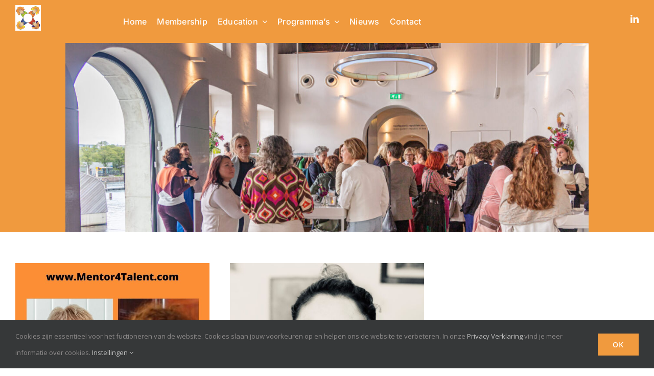

--- FILE ---
content_type: text/html; charset=UTF-8
request_url: https://roundtabletopvrouwen.nl/tag/rolemodel/
body_size: 73249
content:
<!DOCTYPE html>
<html class="avada-html-layout-wide avada-html-header-position-top avada-html-is-archive" lang="nl-NL" prefix="og: http://ogp.me/ns# fb: http://ogp.me/ns/fb#">
<head>
	<meta http-equiv="X-UA-Compatible" content="IE=edge" />
	<meta http-equiv="Content-Type" content="text/html; charset=utf-8"/>
	<meta name="viewport" content="width=device-width, initial-scale=1" />
	<title>rolemodel &#8211; RoundTable voor Topvrouwen</title>
<meta name='robots' content='max-image-preview:large' />
<link rel='dns-prefetch' href='//www.googletagmanager.com' />
<link rel='dns-prefetch' href='//stats.wp.com' />
<link rel='preconnect' href='//c0.wp.com' />
<link rel="alternate" type="application/rss+xml" title="RoundTable voor Topvrouwen &raquo; feed" href="https://roundtabletopvrouwen.nl/feed/" />
<link rel="alternate" type="application/rss+xml" title="RoundTable voor Topvrouwen &raquo; reacties feed" href="https://roundtabletopvrouwen.nl/comments/feed/" />
		
		
		
				<link rel="alternate" type="application/rss+xml" title="RoundTable voor Topvrouwen &raquo; rolemodel tag feed" href="https://roundtabletopvrouwen.nl/tag/rolemodel/feed/" />
				
		<meta property="og:locale" content="nl_NL"/>
		<meta property="og:type" content="article"/>
		<meta property="og:site_name" content="RoundTable voor Topvrouwen"/>
		<meta property="og:title" content="  rolemodel"/>
				<meta property="og:url" content="https://roundtabletopvrouwen.nl/mentor4talent/mentor4talent-monique-van-den-boogaard-en-fannie-cobben/"/>
																				<meta property="og:image" content="https://roundtabletopvrouwen.nl/wp-content/uploads/2022/02/Mentor4Talent2021-2022-e1644933104585.jpg"/>
		<meta property="og:image:width" content="750"/>
		<meta property="og:image:height" content="750"/>
		<meta property="og:image:type" content="image/jpeg"/>
				<link rel='stylesheet' id='all-css-8f9e62128e598cbdf6bfa9e167f33d3d' href='https://roundtabletopvrouwen.nl/wp-content/boost-cache/static/4d8797a58d.min.css' type='text/css' media='all' />
<style id='wp-img-auto-sizes-contain-inline-css'>
img:is([sizes=auto i],[sizes^="auto," i]){contain-intrinsic-size:3000px 1500px}
/*# sourceURL=wp-img-auto-sizes-contain-inline-css */
</style>
<style id='wp-emoji-styles-inline-css'>

	img.wp-smiley, img.emoji {
		display: inline !important;
		border: none !important;
		box-shadow: none !important;
		height: 1em !important;
		width: 1em !important;
		margin: 0 0.07em !important;
		vertical-align: -0.1em !important;
		background: none !important;
		padding: 0 !important;
	}
/*# sourceURL=wp-emoji-styles-inline-css */
</style>

<!-- Google tag (gtag.js) snippet toegevoegd door Site Kit -->
<!-- Google Analytics snippet toegevoegd door Site Kit -->


<link rel="https://api.w.org/" href="https://roundtabletopvrouwen.nl/wp-json/" /><link rel="alternate" title="JSON" type="application/json" href="https://roundtabletopvrouwen.nl/wp-json/wp/v2/tags/265" /><link rel="EditURI" type="application/rsd+xml" title="RSD" href="https://roundtabletopvrouwen.nl/xmlrpc.php?rsd" />
<meta name="generator" content="WordPress 6.9" />
<meta name="generator" content="Site Kit by Google 1.170.0" />	<style>img#wpstats{display:none}</style>
		<style type="text/css" id="css-fb-visibility">@media screen and (max-width: 640px){.fusion-no-small-visibility{display:none !important;}body .sm-text-align-center{text-align:center !important;}body .sm-text-align-left{text-align:left !important;}body .sm-text-align-right{text-align:right !important;}body .sm-text-align-justify{text-align:justify !important;}body .sm-flex-align-center{justify-content:center !important;}body .sm-flex-align-flex-start{justify-content:flex-start !important;}body .sm-flex-align-flex-end{justify-content:flex-end !important;}body .sm-mx-auto{margin-left:auto !important;margin-right:auto !important;}body .sm-ml-auto{margin-left:auto !important;}body .sm-mr-auto{margin-right:auto !important;}body .fusion-absolute-position-small{position:absolute;width:100%;}.awb-sticky.awb-sticky-small{ position: sticky; top: var(--awb-sticky-offset,0); }}@media screen and (min-width: 641px) and (max-width: 1024px){.fusion-no-medium-visibility{display:none !important;}body .md-text-align-center{text-align:center !important;}body .md-text-align-left{text-align:left !important;}body .md-text-align-right{text-align:right !important;}body .md-text-align-justify{text-align:justify !important;}body .md-flex-align-center{justify-content:center !important;}body .md-flex-align-flex-start{justify-content:flex-start !important;}body .md-flex-align-flex-end{justify-content:flex-end !important;}body .md-mx-auto{margin-left:auto !important;margin-right:auto !important;}body .md-ml-auto{margin-left:auto !important;}body .md-mr-auto{margin-right:auto !important;}body .fusion-absolute-position-medium{position:absolute;width:100%;}.awb-sticky.awb-sticky-medium{ position: sticky; top: var(--awb-sticky-offset,0); }}@media screen and (min-width: 1025px){.fusion-no-large-visibility{display:none !important;}body .lg-text-align-center{text-align:center !important;}body .lg-text-align-left{text-align:left !important;}body .lg-text-align-right{text-align:right !important;}body .lg-text-align-justify{text-align:justify !important;}body .lg-flex-align-center{justify-content:center !important;}body .lg-flex-align-flex-start{justify-content:flex-start !important;}body .lg-flex-align-flex-end{justify-content:flex-end !important;}body .lg-mx-auto{margin-left:auto !important;margin-right:auto !important;}body .lg-ml-auto{margin-left:auto !important;}body .lg-mr-auto{margin-right:auto !important;}body .fusion-absolute-position-large{position:absolute;width:100%;}.awb-sticky.awb-sticky-large{ position: sticky; top: var(--awb-sticky-offset,0); }}</style><link rel="icon" href="https://roundtabletopvrouwen.nl/wp-content/uploads/2019/09/roundtable-topvrouwen-leiderschap-small-66x66.jpg" sizes="32x32" />
<link rel="icon" href="https://roundtabletopvrouwen.nl/wp-content/uploads/2019/09/roundtable-topvrouwen-leiderschap-small.jpg" sizes="192x192" />
<link rel="apple-touch-icon" href="https://roundtabletopvrouwen.nl/wp-content/uploads/2019/09/roundtable-topvrouwen-leiderschap-small.jpg" />
<meta name="msapplication-TileImage" content="https://roundtabletopvrouwen.nl/wp-content/uploads/2019/09/roundtable-topvrouwen-leiderschap-small.jpg" />
		
		
	<style id='global-styles-inline-css'>
:root{--wp--preset--aspect-ratio--square: 1;--wp--preset--aspect-ratio--4-3: 4/3;--wp--preset--aspect-ratio--3-4: 3/4;--wp--preset--aspect-ratio--3-2: 3/2;--wp--preset--aspect-ratio--2-3: 2/3;--wp--preset--aspect-ratio--16-9: 16/9;--wp--preset--aspect-ratio--9-16: 9/16;--wp--preset--color--black: #000000;--wp--preset--color--cyan-bluish-gray: #abb8c3;--wp--preset--color--white: #ffffff;--wp--preset--color--pale-pink: #f78da7;--wp--preset--color--vivid-red: #cf2e2e;--wp--preset--color--luminous-vivid-orange: #ff6900;--wp--preset--color--luminous-vivid-amber: #fcb900;--wp--preset--color--light-green-cyan: #7bdcb5;--wp--preset--color--vivid-green-cyan: #00d084;--wp--preset--color--pale-cyan-blue: #8ed1fc;--wp--preset--color--vivid-cyan-blue: #0693e3;--wp--preset--color--vivid-purple: #9b51e0;--wp--preset--color--awb-color-1: rgba(255,255,255,1);--wp--preset--color--awb-color-2: rgba(250,249,248,1);--wp--preset--color--awb-color-3: rgba(242,241,240,1);--wp--preset--color--awb-color-4: rgba(231,228,226,1);--wp--preset--color--awb-color-5: rgba(240,154,62,1);--wp--preset--color--awb-color-6: rgba(126,136,144,1);--wp--preset--color--awb-color-7: rgba(51,60,78,1);--wp--preset--color--awb-color-8: rgba(51,51,51,1);--wp--preset--color--awb-color-custom-10: rgba(233,168,37,1);--wp--preset--color--awb-color-custom-11: rgba(68,77,98,1);--wp--preset--color--awb-color-custom-12: rgba(239,154,61,1);--wp--preset--color--awb-color-custom-13: rgba(242,241,240,0.8);--wp--preset--color--awb-color-custom-14: rgba(190,194,204,1);--wp--preset--gradient--vivid-cyan-blue-to-vivid-purple: linear-gradient(135deg,rgb(6,147,227) 0%,rgb(155,81,224) 100%);--wp--preset--gradient--light-green-cyan-to-vivid-green-cyan: linear-gradient(135deg,rgb(122,220,180) 0%,rgb(0,208,130) 100%);--wp--preset--gradient--luminous-vivid-amber-to-luminous-vivid-orange: linear-gradient(135deg,rgb(252,185,0) 0%,rgb(255,105,0) 100%);--wp--preset--gradient--luminous-vivid-orange-to-vivid-red: linear-gradient(135deg,rgb(255,105,0) 0%,rgb(207,46,46) 100%);--wp--preset--gradient--very-light-gray-to-cyan-bluish-gray: linear-gradient(135deg,rgb(238,238,238) 0%,rgb(169,184,195) 100%);--wp--preset--gradient--cool-to-warm-spectrum: linear-gradient(135deg,rgb(74,234,220) 0%,rgb(151,120,209) 20%,rgb(207,42,186) 40%,rgb(238,44,130) 60%,rgb(251,105,98) 80%,rgb(254,248,76) 100%);--wp--preset--gradient--blush-light-purple: linear-gradient(135deg,rgb(255,206,236) 0%,rgb(152,150,240) 100%);--wp--preset--gradient--blush-bordeaux: linear-gradient(135deg,rgb(254,205,165) 0%,rgb(254,45,45) 50%,rgb(107,0,62) 100%);--wp--preset--gradient--luminous-dusk: linear-gradient(135deg,rgb(255,203,112) 0%,rgb(199,81,192) 50%,rgb(65,88,208) 100%);--wp--preset--gradient--pale-ocean: linear-gradient(135deg,rgb(255,245,203) 0%,rgb(182,227,212) 50%,rgb(51,167,181) 100%);--wp--preset--gradient--electric-grass: linear-gradient(135deg,rgb(202,248,128) 0%,rgb(113,206,126) 100%);--wp--preset--gradient--midnight: linear-gradient(135deg,rgb(2,3,129) 0%,rgb(40,116,252) 100%);--wp--preset--font-size--small: 11.25px;--wp--preset--font-size--medium: 20px;--wp--preset--font-size--large: 22.5px;--wp--preset--font-size--x-large: 42px;--wp--preset--font-size--normal: 15px;--wp--preset--font-size--xlarge: 30px;--wp--preset--font-size--huge: 45px;--wp--preset--spacing--20: 0.44rem;--wp--preset--spacing--30: 0.67rem;--wp--preset--spacing--40: 1rem;--wp--preset--spacing--50: 1.5rem;--wp--preset--spacing--60: 2.25rem;--wp--preset--spacing--70: 3.38rem;--wp--preset--spacing--80: 5.06rem;--wp--preset--shadow--natural: 6px 6px 9px rgba(0, 0, 0, 0.2);--wp--preset--shadow--deep: 12px 12px 50px rgba(0, 0, 0, 0.4);--wp--preset--shadow--sharp: 6px 6px 0px rgba(0, 0, 0, 0.2);--wp--preset--shadow--outlined: 6px 6px 0px -3px rgb(255, 255, 255), 6px 6px rgb(0, 0, 0);--wp--preset--shadow--crisp: 6px 6px 0px rgb(0, 0, 0);}:where(.is-layout-flex){gap: 0.5em;}:where(.is-layout-grid){gap: 0.5em;}body .is-layout-flex{display: flex;}.is-layout-flex{flex-wrap: wrap;align-items: center;}.is-layout-flex > :is(*, div){margin: 0;}body .is-layout-grid{display: grid;}.is-layout-grid > :is(*, div){margin: 0;}:where(.wp-block-columns.is-layout-flex){gap: 2em;}:where(.wp-block-columns.is-layout-grid){gap: 2em;}:where(.wp-block-post-template.is-layout-flex){gap: 1.25em;}:where(.wp-block-post-template.is-layout-grid){gap: 1.25em;}.has-black-color{color: var(--wp--preset--color--black) !important;}.has-cyan-bluish-gray-color{color: var(--wp--preset--color--cyan-bluish-gray) !important;}.has-white-color{color: var(--wp--preset--color--white) !important;}.has-pale-pink-color{color: var(--wp--preset--color--pale-pink) !important;}.has-vivid-red-color{color: var(--wp--preset--color--vivid-red) !important;}.has-luminous-vivid-orange-color{color: var(--wp--preset--color--luminous-vivid-orange) !important;}.has-luminous-vivid-amber-color{color: var(--wp--preset--color--luminous-vivid-amber) !important;}.has-light-green-cyan-color{color: var(--wp--preset--color--light-green-cyan) !important;}.has-vivid-green-cyan-color{color: var(--wp--preset--color--vivid-green-cyan) !important;}.has-pale-cyan-blue-color{color: var(--wp--preset--color--pale-cyan-blue) !important;}.has-vivid-cyan-blue-color{color: var(--wp--preset--color--vivid-cyan-blue) !important;}.has-vivid-purple-color{color: var(--wp--preset--color--vivid-purple) !important;}.has-black-background-color{background-color: var(--wp--preset--color--black) !important;}.has-cyan-bluish-gray-background-color{background-color: var(--wp--preset--color--cyan-bluish-gray) !important;}.has-white-background-color{background-color: var(--wp--preset--color--white) !important;}.has-pale-pink-background-color{background-color: var(--wp--preset--color--pale-pink) !important;}.has-vivid-red-background-color{background-color: var(--wp--preset--color--vivid-red) !important;}.has-luminous-vivid-orange-background-color{background-color: var(--wp--preset--color--luminous-vivid-orange) !important;}.has-luminous-vivid-amber-background-color{background-color: var(--wp--preset--color--luminous-vivid-amber) !important;}.has-light-green-cyan-background-color{background-color: var(--wp--preset--color--light-green-cyan) !important;}.has-vivid-green-cyan-background-color{background-color: var(--wp--preset--color--vivid-green-cyan) !important;}.has-pale-cyan-blue-background-color{background-color: var(--wp--preset--color--pale-cyan-blue) !important;}.has-vivid-cyan-blue-background-color{background-color: var(--wp--preset--color--vivid-cyan-blue) !important;}.has-vivid-purple-background-color{background-color: var(--wp--preset--color--vivid-purple) !important;}.has-black-border-color{border-color: var(--wp--preset--color--black) !important;}.has-cyan-bluish-gray-border-color{border-color: var(--wp--preset--color--cyan-bluish-gray) !important;}.has-white-border-color{border-color: var(--wp--preset--color--white) !important;}.has-pale-pink-border-color{border-color: var(--wp--preset--color--pale-pink) !important;}.has-vivid-red-border-color{border-color: var(--wp--preset--color--vivid-red) !important;}.has-luminous-vivid-orange-border-color{border-color: var(--wp--preset--color--luminous-vivid-orange) !important;}.has-luminous-vivid-amber-border-color{border-color: var(--wp--preset--color--luminous-vivid-amber) !important;}.has-light-green-cyan-border-color{border-color: var(--wp--preset--color--light-green-cyan) !important;}.has-vivid-green-cyan-border-color{border-color: var(--wp--preset--color--vivid-green-cyan) !important;}.has-pale-cyan-blue-border-color{border-color: var(--wp--preset--color--pale-cyan-blue) !important;}.has-vivid-cyan-blue-border-color{border-color: var(--wp--preset--color--vivid-cyan-blue) !important;}.has-vivid-purple-border-color{border-color: var(--wp--preset--color--vivid-purple) !important;}.has-vivid-cyan-blue-to-vivid-purple-gradient-background{background: var(--wp--preset--gradient--vivid-cyan-blue-to-vivid-purple) !important;}.has-light-green-cyan-to-vivid-green-cyan-gradient-background{background: var(--wp--preset--gradient--light-green-cyan-to-vivid-green-cyan) !important;}.has-luminous-vivid-amber-to-luminous-vivid-orange-gradient-background{background: var(--wp--preset--gradient--luminous-vivid-amber-to-luminous-vivid-orange) !important;}.has-luminous-vivid-orange-to-vivid-red-gradient-background{background: var(--wp--preset--gradient--luminous-vivid-orange-to-vivid-red) !important;}.has-very-light-gray-to-cyan-bluish-gray-gradient-background{background: var(--wp--preset--gradient--very-light-gray-to-cyan-bluish-gray) !important;}.has-cool-to-warm-spectrum-gradient-background{background: var(--wp--preset--gradient--cool-to-warm-spectrum) !important;}.has-blush-light-purple-gradient-background{background: var(--wp--preset--gradient--blush-light-purple) !important;}.has-blush-bordeaux-gradient-background{background: var(--wp--preset--gradient--blush-bordeaux) !important;}.has-luminous-dusk-gradient-background{background: var(--wp--preset--gradient--luminous-dusk) !important;}.has-pale-ocean-gradient-background{background: var(--wp--preset--gradient--pale-ocean) !important;}.has-electric-grass-gradient-background{background: var(--wp--preset--gradient--electric-grass) !important;}.has-midnight-gradient-background{background: var(--wp--preset--gradient--midnight) !important;}.has-small-font-size{font-size: var(--wp--preset--font-size--small) !important;}.has-medium-font-size{font-size: var(--wp--preset--font-size--medium) !important;}.has-large-font-size{font-size: var(--wp--preset--font-size--large) !important;}.has-x-large-font-size{font-size: var(--wp--preset--font-size--x-large) !important;}
/*# sourceURL=global-styles-inline-css */
</style>
<link rel='stylesheet' id='all-css-baf64820e7561a41b7acaab05322092a' href='https://roundtabletopvrouwen.nl/wp-content/boost-cache/static/f5fbf76691.min.css' type='text/css' media='all' />
<style id='wp-block-library-inline-css'>
:root{--wp-block-synced-color:#7a00df;--wp-block-synced-color--rgb:122,0,223;--wp-bound-block-color:var(--wp-block-synced-color);--wp-editor-canvas-background:#ddd;--wp-admin-theme-color:#007cba;--wp-admin-theme-color--rgb:0,124,186;--wp-admin-theme-color-darker-10:#006ba1;--wp-admin-theme-color-darker-10--rgb:0,107,160.5;--wp-admin-theme-color-darker-20:#005a87;--wp-admin-theme-color-darker-20--rgb:0,90,135;--wp-admin-border-width-focus:2px}@media (min-resolution:192dpi){:root{--wp-admin-border-width-focus:1.5px}}.wp-element-button{cursor:pointer}:root .has-very-light-gray-background-color{background-color:#eee}:root .has-very-dark-gray-background-color{background-color:#313131}:root .has-very-light-gray-color{color:#eee}:root .has-very-dark-gray-color{color:#313131}:root .has-vivid-green-cyan-to-vivid-cyan-blue-gradient-background{background:linear-gradient(135deg,#00d084,#0693e3)}:root .has-purple-crush-gradient-background{background:linear-gradient(135deg,#34e2e4,#4721fb 50%,#ab1dfe)}:root .has-hazy-dawn-gradient-background{background:linear-gradient(135deg,#faaca8,#dad0ec)}:root .has-subdued-olive-gradient-background{background:linear-gradient(135deg,#fafae1,#67a671)}:root .has-atomic-cream-gradient-background{background:linear-gradient(135deg,#fdd79a,#004a59)}:root .has-nightshade-gradient-background{background:linear-gradient(135deg,#330968,#31cdcf)}:root .has-midnight-gradient-background{background:linear-gradient(135deg,#020381,#2874fc)}:root{--wp--preset--font-size--normal:16px;--wp--preset--font-size--huge:42px}.has-regular-font-size{font-size:1em}.has-larger-font-size{font-size:2.625em}.has-normal-font-size{font-size:var(--wp--preset--font-size--normal)}.has-huge-font-size{font-size:var(--wp--preset--font-size--huge)}.has-text-align-center{text-align:center}.has-text-align-left{text-align:left}.has-text-align-right{text-align:right}.has-fit-text{white-space:nowrap!important}#end-resizable-editor-section{display:none}.aligncenter{clear:both}.items-justified-left{justify-content:flex-start}.items-justified-center{justify-content:center}.items-justified-right{justify-content:flex-end}.items-justified-space-between{justify-content:space-between}.screen-reader-text{border:0;clip-path:inset(50%);height:1px;margin:-1px;overflow:hidden;padding:0;position:absolute;width:1px;word-wrap:normal!important}.screen-reader-text:focus{background-color:#ddd;clip-path:none;color:#444;display:block;font-size:1em;height:auto;left:5px;line-height:normal;padding:15px 23px 14px;text-decoration:none;top:5px;width:auto;z-index:100000}html :where(.has-border-color){border-style:solid}html :where([style*=border-top-color]){border-top-style:solid}html :where([style*=border-right-color]){border-right-style:solid}html :where([style*=border-bottom-color]){border-bottom-style:solid}html :where([style*=border-left-color]){border-left-style:solid}html :where([style*=border-width]){border-style:solid}html :where([style*=border-top-width]){border-top-style:solid}html :where([style*=border-right-width]){border-right-style:solid}html :where([style*=border-bottom-width]){border-bottom-style:solid}html :where([style*=border-left-width]){border-left-style:solid}html :where(img[class*=wp-image-]){height:auto;max-width:100%}:where(figure){margin:0 0 1em}html :where(.is-position-sticky){--wp-admin--admin-bar--position-offset:var(--wp-admin--admin-bar--height,0px)}@media screen and (max-width:600px){html :where(.is-position-sticky){--wp-admin--admin-bar--position-offset:0px}}
/*wp_block_styles_on_demand_placeholder:696a00ad4fa00*/
/*# sourceURL=wp-block-library-inline-css */
</style>
<style id='wp-block-library-theme-inline-css'>
.wp-block-audio :where(figcaption){color:#555;font-size:13px;text-align:center}.is-dark-theme .wp-block-audio :where(figcaption){color:#ffffffa6}.wp-block-audio{margin:0 0 1em}.wp-block-code{border:1px solid #ccc;border-radius:4px;font-family:Menlo,Consolas,monaco,monospace;padding:.8em 1em}.wp-block-embed :where(figcaption){color:#555;font-size:13px;text-align:center}.is-dark-theme .wp-block-embed :where(figcaption){color:#ffffffa6}.wp-block-embed{margin:0 0 1em}.blocks-gallery-caption{color:#555;font-size:13px;text-align:center}.is-dark-theme .blocks-gallery-caption{color:#ffffffa6}:root :where(.wp-block-image figcaption){color:#555;font-size:13px;text-align:center}.is-dark-theme :root :where(.wp-block-image figcaption){color:#ffffffa6}.wp-block-image{margin:0 0 1em}.wp-block-pullquote{border-bottom:4px solid;border-top:4px solid;color:currentColor;margin-bottom:1.75em}.wp-block-pullquote :where(cite),.wp-block-pullquote :where(footer),.wp-block-pullquote__citation{color:currentColor;font-size:.8125em;font-style:normal;text-transform:uppercase}.wp-block-quote{border-left:.25em solid;margin:0 0 1.75em;padding-left:1em}.wp-block-quote cite,.wp-block-quote footer{color:currentColor;font-size:.8125em;font-style:normal;position:relative}.wp-block-quote:where(.has-text-align-right){border-left:none;border-right:.25em solid;padding-left:0;padding-right:1em}.wp-block-quote:where(.has-text-align-center){border:none;padding-left:0}.wp-block-quote.is-large,.wp-block-quote.is-style-large,.wp-block-quote:where(.is-style-plain){border:none}.wp-block-search .wp-block-search__label{font-weight:700}.wp-block-search__button{border:1px solid #ccc;padding:.375em .625em}:where(.wp-block-group.has-background){padding:1.25em 2.375em}.wp-block-separator.has-css-opacity{opacity:.4}.wp-block-separator{border:none;border-bottom:2px solid;margin-left:auto;margin-right:auto}.wp-block-separator.has-alpha-channel-opacity{opacity:1}.wp-block-separator:not(.is-style-wide):not(.is-style-dots){width:100px}.wp-block-separator.has-background:not(.is-style-dots){border-bottom:none;height:1px}.wp-block-separator.has-background:not(.is-style-wide):not(.is-style-dots){height:2px}.wp-block-table{margin:0 0 1em}.wp-block-table td,.wp-block-table th{word-break:normal}.wp-block-table :where(figcaption){color:#555;font-size:13px;text-align:center}.is-dark-theme .wp-block-table :where(figcaption){color:#ffffffa6}.wp-block-video :where(figcaption){color:#555;font-size:13px;text-align:center}.is-dark-theme .wp-block-video :where(figcaption){color:#ffffffa6}.wp-block-video{margin:0 0 1em}:root :where(.wp-block-template-part.has-background){margin-bottom:0;margin-top:0;padding:1.25em 2.375em}
/*# sourceURL=/wp-includes/css/dist/block-library/theme.min.css */
</style>
<style id='classic-theme-styles-inline-css'>
/*! This file is auto-generated */
.wp-block-button__link{color:#fff;background-color:#32373c;border-radius:9999px;box-shadow:none;text-decoration:none;padding:calc(.667em + 2px) calc(1.333em + 2px);font-size:1.125em}.wp-block-file__button{background:#32373c;color:#fff;text-decoration:none}
/*# sourceURL=/wp-includes/css/classic-themes.min.css */
</style>
</head>

<body class="archive tag tag-rolemodel tag-265 wp-theme-Avada fusion-image-hovers fusion-pagination-sizing fusion-button_type-flat fusion-button_span-yes fusion-button_gradient-linear avada-image-rollover-circle-no avada-image-rollover-yes avada-image-rollover-direction-fade fusion-body ltr fusion-sticky-header no-tablet-sticky-header no-mobile-sticky-header no-mobile-slidingbar avada-has-rev-slider-styles fusion-disable-outline fusion-sub-menu-fade mobile-logo-pos-left layout-wide-mode avada-has-boxed-modal-shadow-none layout-scroll-offset-full avada-has-zero-margin-offset-top fusion-top-header menu-text-align-center mobile-menu-design-modern fusion-hide-pagination-text fusion-header-layout-v2 avada-responsive avada-footer-fx-none avada-menu-highlight-style-bar fusion-search-form-classic fusion-main-menu-search-dropdown fusion-avatar-square avada-dropdown-styles avada-blog-layout-large avada-blog-archive-layout-grid avada-header-shadow-no avada-menu-icon-position-left avada-has-megamenu-shadow avada-has-mainmenu-dropdown-divider avada-has-100-footer avada-has-titlebar-bar_and_content avada-has-footer-widget-bg-image avada-header-border-color-full-transparent avada-social-full-transparent avada-has-transparent-timeline_color avada-has-pagination-padding avada-flyout-menu-direction-top avada-ec-views-v1" data-awb-post-id="4425">
		<a class="skip-link screen-reader-text" href="#content">Ga naar inhoud</a>

	<div id="boxed-wrapper">
		
		<div id="wrapper" class="fusion-wrapper">
			<div id="home" style="position:relative;top:-1px;"></div>
												<div class="fusion-tb-header"><div class="fusion-fullwidth fullwidth-box fusion-builder-row-1 fusion-flex-container has-pattern-background has-mask-background nonhundred-percent-fullwidth non-hundred-percent-height-scrolling" style="--awb-border-radius-top-left:0px;--awb-border-radius-top-right:0px;--awb-border-radius-bottom-right:0px;--awb-border-radius-bottom-left:0px;--awb-padding-top:0px;--awb-margin-top:0px;--awb-background-color:var(--awb-color5);--awb-flex-wrap:wrap;" ><div class="fusion-builder-row fusion-row fusion-flex-align-items-flex-start fusion-flex-content-wrap" style="max-width:1331.2px;margin-left: calc(-4% / 2 );margin-right: calc(-4% / 2 );"><div class="fusion-layout-column fusion_builder_column fusion-builder-column-0 fusion_builder_column_1_6 1_6 fusion-flex-column fusion-no-small-visibility fusion-no-medium-visibility" style="--awb-bg-size:cover;--awb-width-large:16.666666666667%;--awb-margin-top-large:10px;--awb-spacing-right-large:11.52%;--awb-margin-bottom-large:10px;--awb-spacing-left-large:11.52%;--awb-width-medium:100%;--awb-order-medium:0;--awb-spacing-right-medium:1.92%;--awb-spacing-left-medium:1.92%;--awb-width-small:100%;--awb-order-small:0;--awb-spacing-right-small:1.92%;--awb-spacing-left-small:1.92%;"><div class="fusion-column-wrapper fusion-column-has-shadow fusion-flex-justify-content-flex-start fusion-content-layout-column"><div class="fusion-image-element " style="--awb-mask-url: url(https://roundtabletopvrouwen.nl/wp-content/plugins/fusion-builder//assets/images/masks/mask-18.svg);--awb-max-width:50px;--awb-caption-title-font-family:var(--h2_typography-font-family);--awb-caption-title-font-weight:var(--h2_typography-font-weight);--awb-caption-title-font-style:var(--h2_typography-font-style);--awb-caption-title-size:var(--h2_typography-font-size);--awb-caption-title-transform:var(--h2_typography-text-transform);--awb-caption-title-line-height:var(--h2_typography-line-height);--awb-caption-title-letter-spacing:var(--h2_typography-letter-spacing);"><span class=" fusion-imageframe imageframe-none imageframe-1 hover-type-none has-mask"><a class="fusion-no-lightbox" href="https://roundtabletopvrouwen.nl/" target="_self" aria-label="RTTV Logo no text in PNG"><img decoding="async" width="200" height="200" src="https://roundtabletopvrouwen.nl/wp-content/uploads/2024/07/RTTV-Logo-no-text-in-PNG-200x200.png" alt class="img-responsive wp-image-5629" srcset="https://roundtabletopvrouwen.nl/wp-content/uploads/2024/07/RTTV-Logo-no-text-in-PNG-200x200.png 200w, https://roundtabletopvrouwen.nl/wp-content/uploads/2024/07/RTTV-Logo-no-text-in-PNG-400x400.png 400w, https://roundtabletopvrouwen.nl/wp-content/uploads/2024/07/RTTV-Logo-no-text-in-PNG-600x600.png 600w, https://roundtabletopvrouwen.nl/wp-content/uploads/2024/07/RTTV-Logo-no-text-in-PNG.png 756w" sizes="(max-width: 1024px) 100vw, (max-width: 640px) 100vw, 200px" /></a></span></div></div></div><div class="fusion-layout-column fusion_builder_column fusion-builder-column-1 fusion_builder_column_1_2 1_2 fusion-flex-column" style="--awb-bg-size:cover;--awb-width-large:50%;--awb-margin-top-large:10px;--awb-spacing-right-large:3.84%;--awb-margin-bottom-large:0px;--awb-spacing-left-large:3.84%;--awb-width-medium:100%;--awb-order-medium:0;--awb-spacing-right-medium:1.92%;--awb-spacing-left-medium:1.92%;--awb-width-small:100%;--awb-order-small:0;--awb-spacing-right-small:1.92%;--awb-spacing-left-small:1.92%;"><div class="fusion-column-wrapper fusion-column-has-shadow fusion-flex-justify-content-flex-start fusion-content-layout-column"><nav class="awb-menu awb-menu_row awb-menu_em-hover mobile-mode-collapse-to-button awb-menu_icons-left awb-menu_dc-yes mobile-trigger-fullwidth-off awb-menu_mobile-toggle awb-menu_indent-left close-on-outer-click-yes mobile-size-column-relative loading mega-menu-loading awb-menu_desktop awb-menu_arrows-active awb-menu_dropdown awb-menu_expand-right awb-menu_transition-slide_down" style="--awb-font-size:var(--awb-typography3-font-size);--awb-line-height:1.0;--awb-gap:20px;--awb-color:var(--awb-color1);--awb-letter-spacing:var(--awb-typography3-letter-spacing);--awb-active-color:var(--awb-color1);--awb-submenu-color:var(--awb-color1);--awb-submenu-bg:var(--awb-color5);--awb-submenu-items-padding-top:10px;--awb-submenu-font-size:13px;--awb-submenu-line-height:1.0;--awb-submenu-letter-spacing:0.015em;--awb-main-justify-content:flex-start;--awb-sub-justify-content:flex-start;--awb-mobile-bg:var(--awb-color5);--awb-mobile-color:var(--awb-color8);--awb-mobile-nav-items-height:30;--awb-mobile-trigger-background-color:var(--awb-color5);--awb-mobile-font-size:var(--awb-typography5-font-size);--awb-mobile-text-transform:var(--awb-typography5-text-transform);--awb-mobile-line-height:var(--awb-typography5-line-height);--awb-mobile-letter-spacing:var(--awb-typography5-letter-spacing);--awb-justify-title:flex-start;--awb-mobile-justify:flex-start;--awb-mobile-caret-left:auto;--awb-mobile-caret-right:0;--awb-fusion-font-family-typography:var(--awb-typography3-font-family);--awb-fusion-font-weight-typography:var(--awb-typography3-font-weight);--awb-fusion-font-style-typography:var(--awb-typography3-font-style);--awb-fusion-font-family-submenu-typography:var(--awb-typography5-font-family);--awb-fusion-font-weight-submenu-typography:var(--awb-typography5-font-weight);--awb-fusion-font-style-submenu-typography:var(--awb-typography5-font-style);--awb-fusion-font-family-mobile-typography:var(--awb-typography5-font-family);--awb-fusion-font-weight-mobile-typography:var(--awb-typography5-font-weight);--awb-fusion-font-style-mobile-typography:var(--awb-typography5-font-style);" aria-label="RTVT Menu" data-breakpoint="640" data-count="0" data-transition-type="fade" data-transition-time="300" data-expand="right"><button type="button" class="awb-menu__m-toggle" aria-expanded="false" aria-controls="menu-rtvt-menu"><span class="awb-menu__m-toggle-inner"><span class="collapsed-nav-text">Menu</span><span class="awb-menu__m-collapse-icon"><span class="awb-menu__m-collapse-icon-open fa-bars fas"></span><span class="awb-menu__m-collapse-icon-close fa-times fas"></span></span></span></button><ul id="menu-rtvt-menu" class="fusion-menu awb-menu__main-ul awb-menu__main-ul_row"><li  id="menu-item-2139"  class="menu-item menu-item-type-post_type menu-item-object-page menu-item-home menu-item-2139 awb-menu__li awb-menu__main-li awb-menu__main-li_regular awb-menu__main-li_with-active-arrow awb-menu__main-li_with-main-arrow awb-menu__main-li_with-arrow"  data-item-id="2139"><span class="awb-menu__main-background-default awb-menu__main-background-default_fade"></span><span class="awb-menu__main-background-active awb-menu__main-background-active_fade"></span><a  title="RoundTable Topvrouwen" href="https://roundtabletopvrouwen.nl/" class="awb-menu__main-a awb-menu__main-a_regular"><span class="menu-text">Home</span></a></li><li  id="menu-item-3383"  class="menu-item menu-item-type-post_type menu-item-object-page menu-item-3383 awb-menu__li awb-menu__main-li awb-menu__main-li_regular awb-menu__main-li_with-active-arrow awb-menu__main-li_with-main-arrow awb-menu__main-li_with-arrow"  data-item-id="3383"><span class="awb-menu__main-background-default awb-menu__main-background-default_fade"></span><span class="awb-menu__main-background-active awb-menu__main-background-active_fade"></span><a  title="Membership" href="https://roundtabletopvrouwen.nl/membership/" class="awb-menu__main-a awb-menu__main-a_regular"><span class="menu-text">Membership</span></a></li><li  id="menu-item-5746"  class="menu-item menu-item-type-custom menu-item-object-custom menu-item-has-children menu-item-5746 awb-menu__li awb-menu__main-li awb-menu__main-li_regular awb-menu__main-li_with-active-arrow awb-menu__main-li_with-main-arrow awb-menu__main-li_with-arrow"  data-item-id="5746"><span class="awb-menu__main-background-default awb-menu__main-background-default_fade"></span><span class="awb-menu__main-background-active awb-menu__main-background-active_fade"></span><a  href="#" class="awb-menu__main-a awb-menu__main-a_regular"><span class="menu-text">Education</span><span class="awb-menu__open-nav-submenu-hover"></span></a><button type="button" aria-label="Open submenu of Education" aria-expanded="false" class="awb-menu__open-nav-submenu_mobile awb-menu__open-nav-submenu_main"></button><ul class="awb-menu__sub-ul awb-menu__sub-ul_main"><li  id="menu-item-5708"  class="menu-item menu-item-type-post_type menu-item-object-page menu-item-5708 awb-menu__li awb-menu__sub-li" ><a  title="De Vrouwelijke Commissaris" href="https://roundtabletopvrouwen.nl/de-vrouwelijke-commissaris-gamechanger-van-de-toekomst/" class="awb-menu__sub-a"><span>De Vrouwelijke Commissaris</span></a></li><li  id="menu-item-6035"  class="menu-item menu-item-type-post_type menu-item-object-page menu-item-6035 awb-menu__li awb-menu__sub-li" ><a  href="https://roundtabletopvrouwen.nl/masterclass-verdiepend-toezicht/" class="awb-menu__sub-a"><span>Masterclass verdiepend Toezicht</span></a></li></ul></li><li  id="menu-item-2143"  class="menu-item menu-item-type-post_type menu-item-object-page menu-item-has-children menu-item-2143 awb-menu__li awb-menu__main-li awb-menu__main-li_regular awb-menu__main-li_with-active-arrow awb-menu__main-li_with-main-arrow awb-menu__main-li_with-arrow"  data-item-id="2143"><span class="awb-menu__main-background-default awb-menu__main-background-default_fade"></span><span class="awb-menu__main-background-active awb-menu__main-background-active_fade"></span><a  title="Programma’s" href="https://roundtabletopvrouwen.nl/round_table_voor_topvrouwen/diensten/" class="awb-menu__main-a awb-menu__main-a_regular"><span class="menu-text">Programma’s</span><span class="awb-menu__open-nav-submenu-hover"></span></a><button type="button" aria-label="Open submenu of Programma’s" aria-expanded="false" class="awb-menu__open-nav-submenu_mobile awb-menu__open-nav-submenu_main"></button><ul class="awb-menu__sub-ul awb-menu__sub-ul_main"><li  id="menu-item-5717"  class="menu-item menu-item-type-post_type menu-item-object-page menu-item-5717 awb-menu__li awb-menu__sub-li" ><a  href="https://roundtabletopvrouwen.nl/round_table_voor_topvrouwen/diensten/executive-table/" class="awb-menu__sub-a"><span>Executive Table</span></a></li><li  id="menu-item-5718"  class="menu-item menu-item-type-post_type menu-item-object-page menu-item-5718 awb-menu__li awb-menu__sub-li" ><a  href="https://roundtabletopvrouwen.nl/round_table_voor_topvrouwen/diensten/mentor-4-talent/" class="awb-menu__sub-a"><span>Mentor 4 Talent</span></a></li></ul></li><li  id="menu-item-2141"  class="menu-item menu-item-type-post_type menu-item-object-page menu-item-2141 awb-menu__li awb-menu__main-li awb-menu__main-li_regular awb-menu__main-li_with-active-arrow awb-menu__main-li_with-main-arrow awb-menu__main-li_with-arrow"  data-item-id="2141"><span class="awb-menu__main-background-default awb-menu__main-background-default_fade"></span><span class="awb-menu__main-background-active awb-menu__main-background-active_fade"></span><a  title="Nieuws" href="https://roundtabletopvrouwen.nl/latest_news/" class="awb-menu__main-a awb-menu__main-a_regular"><span class="menu-text">Nieuws</span></a></li><li  id="menu-item-2265"  class="menu-item menu-item-type-post_type menu-item-object-page menu-item-2265 awb-menu__li awb-menu__main-li awb-menu__main-li_regular awb-menu__main-li_with-active-arrow awb-menu__main-li_with-main-arrow awb-menu__main-li_with-arrow"  data-item-id="2265"><span class="awb-menu__main-background-default awb-menu__main-background-default_fade"></span><span class="awb-menu__main-background-active awb-menu__main-background-active_fade"></span><a  title="Contact" href="https://roundtabletopvrouwen.nl/round_table_voor_topvrouwen/contact/" class="awb-menu__main-a awb-menu__main-a_regular"><span class="menu-text">Contact</span></a></li></ul></nav></div></div><div class="fusion-layout-column fusion_builder_column fusion-builder-column-2 fusion_builder_column_1_3 1_3 fusion-flex-column fusion-flex-align-self-center fusion-no-small-visibility" style="--awb-bg-size:cover;--awb-width-large:33.333333333333%;--awb-margin-top-large:10px;--awb-spacing-right-large:5.76%;--awb-margin-bottom-large:10px;--awb-spacing-left-large:5.76%;--awb-width-medium:100%;--awb-order-medium:0;--awb-spacing-right-medium:1.92%;--awb-spacing-left-medium:1.92%;--awb-width-small:100%;--awb-order-small:0;--awb-spacing-right-small:1.92%;--awb-spacing-left-small:1.92%;" data-scroll-devices="small-visibility,medium-visibility,large-visibility"><div class="fusion-column-wrapper fusion-column-has-shadow fusion-flex-justify-content-center fusion-content-layout-column"><div class="fusion-social-links fusion-social-links-1 fusion-no-small-visibility" style="--awb-margin-top:0px;--awb-margin-right:0px;--awb-margin-bottom:0px;--awb-margin-left:0px;--awb-alignment:right;--awb-box-border-top:0px;--awb-box-border-right:0px;--awb-box-border-bottom:0px;--awb-box-border-left:0px;--awb-icon-colors-hover:rgba(126,136,144,0.8);--awb-box-colors-hover:rgba(255,255,255,0.8);--awb-box-border-color:var(--awb-color3);--awb-box-border-color-hover:var(--awb-color4);"><div class="fusion-social-networks color-type-custom"><div class="fusion-social-networks-wrapper"><a class="fusion-social-network-icon fusion-tooltip fusion-linkedin awb-icon-linkedin" style="color:var(--awb-color1);font-size:16px;" data-placement="top" data-title="LinkedIn" data-toggle="tooltip" title="LinkedIn" aria-label="linkedin" target="_blank" rel="noopener noreferrer" href="https://www.linkedin.com/company/roundtable-voor-topvrouwen"></a></div></div></div></div></div><div class="fusion-layout-column fusion_builder_column fusion-builder-column-3 fusion_builder_column_1_1 1_1 fusion-flex-column" style="--awb-bg-position:center center;--awb-bg-size:cover;--awb-width-large:100%;--awb-margin-top-large:10px;--awb-spacing-right-large:1.92%;--awb-margin-bottom-large:0px;--awb-spacing-left-large:1.92%;--awb-width-medium:100%;--awb-order-medium:0;--awb-spacing-right-medium:1.92%;--awb-spacing-left-medium:1.92%;--awb-width-small:100%;--awb-order-small:0;--awb-spacing-right-small:1.92%;--awb-spacing-left-small:1.92%;" data-scroll-devices="small-visibility,medium-visibility,large-visibility"><div class="fusion-column-wrapper fusion-column-has-shadow fusion-flex-justify-content-flex-start fusion-content-layout-column"><div class="fusion-image-element " style="text-align:center;--awb-caption-title-font-family:var(--h2_typography-font-family);--awb-caption-title-font-weight:var(--h2_typography-font-weight);--awb-caption-title-font-style:var(--h2_typography-font-style);--awb-caption-title-size:var(--h2_typography-font-size);--awb-caption-title-transform:var(--h2_typography-text-transform);--awb-caption-title-line-height:var(--h2_typography-line-height);--awb-caption-title-letter-spacing:var(--h2_typography-letter-spacing);"><span class=" fusion-imageframe imageframe-none imageframe-2 hover-type-none"><img fetchpriority="high" decoding="async" width="1024" height="370" alt="RoundTable Topvrouwen" title="RoundTable Topvrouwen community" src="https://roundtabletopvrouwen.nl/wp-content/uploads/2025/11/HF_8317-scaled-e1763319779796-1024x370.jpg" class="img-responsive wp-image-6080" srcset="https://roundtabletopvrouwen.nl/wp-content/uploads/2025/11/HF_8317-scaled-e1763319779796-200x72.jpg 200w, https://roundtabletopvrouwen.nl/wp-content/uploads/2025/11/HF_8317-scaled-e1763319779796-400x145.jpg 400w, https://roundtabletopvrouwen.nl/wp-content/uploads/2025/11/HF_8317-scaled-e1763319779796-600x217.jpg 600w, https://roundtabletopvrouwen.nl/wp-content/uploads/2025/11/HF_8317-scaled-e1763319779796-800x289.jpg 800w, https://roundtabletopvrouwen.nl/wp-content/uploads/2025/11/HF_8317-scaled-e1763319779796-1200x434.jpg 1200w" sizes="(max-width: 1024px) 100vw, (max-width: 640px) 100vw, 1024px" /></span></div></div></div></div></div>
</div>		<div id="sliders-container" class="fusion-slider-visibility">
					</div>
											
			<section class="avada-page-titlebar-wrapper" aria-label="Page Title Bar">
	<div class="fusion-page-title-bar fusion-page-title-bar-breadcrumbs fusion-page-title-bar-left">
		<div class="fusion-page-title-row">
			<div class="fusion-page-title-wrapper">
				<div class="fusion-page-title-captions">

					
					
				</div>

													
			</div>
		</div>
	</div>
</section>

						<main id="main" class="clearfix ">
				<div class="fusion-row" style="">
<section id="content" class=" full-width" style="width: 100%;">
	
	<div id="posts-container" class="fusion-blog-archive fusion-blog-layout-grid-wrapper fusion-clearfix">
	<div class="fusion-posts-container fusion-blog-layout-grid fusion-blog-layout-grid-3 isotope fusion-no-meta-info fusion-blog-pagination fusion-blog-rollover " data-pages="1">
		
		
													<article id="post-4425" class="fusion-post-grid  post fusion-clearfix post-4425 type-post status-publish format-standard has-post-thumbnail hentry category-mentor4talent tag-career-development tag-coaching tag-community tag-femaleleaders tag-leadership-development tag-mentor tag-mentor4talent tag-mentoring tag-rolemodel tag-womeninleadership">
														<div class="fusion-post-wrapper">
				
				
				
									
		<div class="fusion-flexslider flexslider fusion-flexslider-loading fusion-post-slideshow">
		<ul class="slides">
																		<li><div  class="fusion-image-wrapper" aria-haspopup="true">
				<img width="750" height="750" src="https://roundtabletopvrouwen.nl/wp-content/uploads/2022/02/Mentor4Talent2021-2022-e1644933104585.jpg" class="attachment-full size-full wp-post-image" alt="Mentoring vrouwelijk talent" decoding="async" /><div class="fusion-rollover">
	<div class="fusion-rollover-content">

														<a class="fusion-rollover-link" href="https://roundtabletopvrouwen.nl/mentor4talent/mentor4talent-monique-van-den-boogaard-en-fannie-cobben/">Mentor4Talent &#8211; Monique van den Boogaard en Fannie Cobben</a>
			
														
								
													<div class="fusion-rollover-sep"></div>
				
																		<a class="fusion-rollover-gallery" href="https://roundtabletopvrouwen.nl/wp-content/uploads/2022/02/Mentor4Talent2021-2022-e1644933104585.jpg" data-options="" data-id="4425" data-rel="iLightbox[gallery]" data-title="Mentor4Talent2021-2022" data-caption="">
						Gallery					</a>
														
		
								
								
		
						<a class="fusion-link-wrapper" href="https://roundtabletopvrouwen.nl/mentor4talent/mentor4talent-monique-van-den-boogaard-en-fannie-cobben/" aria-label="Mentor4Talent &#8211; Monique van den Boogaard en Fannie Cobben"></a>
	</div>
</div>
</div>
</li>
																																																																														</ul>
	</div>
				
														<div class="fusion-post-content-wrapper">
				
				
				<div class="fusion-post-content post-content">
					<h2 class="entry-title fusion-post-title"><a href="https://roundtabletopvrouwen.nl/mentor4talent/mentor4talent-monique-van-den-boogaard-en-fannie-cobben/">Mentor4Talent &#8211; Monique van den Boogaard en Fannie Cobben</a></h2>
																<span class="vcard rich-snippet-hidden"><span class="fn">Annette Onrust</span></span><span class="updated rich-snippet-hidden">2022-05-23T15:45:04+00:00</span>
												
					
					<div class="fusion-post-content-container">
						<p>Fannie Cobben and Monique van den Boogaard are matched as mentee and mentor in this years' Mentor4Talent programme 2021-2022 and share their experiences about their mentoring journey. My name is Fannie Cobben, I live in Haarlem with my partner and our two sons. I work at Statistics Netherlands, and have done so for basically my whole working life. Since 2020 I’m in my first management position, as Head of Labour Market Statistics. I was really honored to be asked to participate in the program by Sylvia (Kok-de Vries, one of the Topvrouwen). I am always open to opportunities to learn and <a href="https://roundtabletopvrouwen.nl/mentor4talent/mentor4talent-monique-van-den-boogaard-en-fannie-cobben/"> [...]</a></p>					</div>
				</div>

				
													<span class="entry-title rich-snippet-hidden">Mentor4Talent &#8211; Monique van den Boogaard en Fannie Cobben</span><span class="vcard rich-snippet-hidden"><span class="fn">Annette Onrust</span></span><span class="updated rich-snippet-hidden">2022-05-23T15:45:04+00:00</span>				
									</div>
				
									</div>
							</article>

			
											<article id="post-4331" class="fusion-post-grid  post fusion-clearfix post-4331 type-post status-publish format-standard has-post-thumbnail hentry category-mentor4talent tag-carriere tag-coaching tag-community tag-diversity tag-female-leaders tag-femaleleaders tag-inclusion tag-leadership tag-mentor4talent tag-mentoring tag-mentorschap tag-rolemodel tag-roundtable tag-womeninleadership">
														<div class="fusion-post-wrapper">
				
				
				
									
		<div class="fusion-flexslider flexslider fusion-flexslider-loading fusion-post-slideshow">
		<ul class="slides">
																		<li><div  class="fusion-image-wrapper" aria-haspopup="true">
				<img width="600" height="800" src="https://roundtabletopvrouwen.nl/wp-content/uploads/2021/12/Fiona-Lake-scaled-e1639584418272.jpg" class="attachment-full size-full wp-post-image" alt="Fiona Lake mentee mentor experience" decoding="async" /><div class="fusion-rollover">
	<div class="fusion-rollover-content">

														<a class="fusion-rollover-link" href="https://roundtabletopvrouwen.nl/mentor4talent/fiona-lake-about-mentor4talent-and-her-new-assignment-in-qatar/">Fiona Lake about Mentor4Talent and her new assignment in Qatar</a>
			
														
								
													<div class="fusion-rollover-sep"></div>
				
																		<a class="fusion-rollover-gallery" href="https://roundtabletopvrouwen.nl/wp-content/uploads/2021/12/Fiona-Lake-scaled-e1639584418272.jpg" data-options="" data-id="4331" data-rel="iLightbox[gallery]" data-title="Fiona Lake" data-caption="">
						Gallery					</a>
														
		
								
								
		
						<a class="fusion-link-wrapper" href="https://roundtabletopvrouwen.nl/mentor4talent/fiona-lake-about-mentor4talent-and-her-new-assignment-in-qatar/" aria-label="Fiona Lake about Mentor4Talent and her new assignment in Qatar"></a>
	</div>
</div>
</div>
</li>
																																																																														</ul>
	</div>
				
														<div class="fusion-post-content-wrapper">
				
				
				<div class="fusion-post-content post-content">
					<h2 class="entry-title fusion-post-title"><a href="https://roundtabletopvrouwen.nl/mentor4talent/fiona-lake-about-mentor4talent-and-her-new-assignment-in-qatar/">Fiona Lake about Mentor4Talent and her new assignment in Qatar</a></h2>
																<span class="vcard rich-snippet-hidden"><span class="fn">Annette Onrust</span></span><span class="updated rich-snippet-hidden">2021-12-15T16:13:51+00:00</span>
												
					
					<div class="fusion-post-content-container">
						<p>Fiona Lake will start a new challenging assignment for Shell in a male dominated area and country, Qatar, as from January 2022. She is mentee in the Mentor4Talent 2021-2022 program and in this interview she talks about her new role and her mentoring journey with her mentor Suzanne Wigchert. Suzanne is Associate Director Regulatory Strategy at Vertex Pharmaceuticals. Annette: Why did you apply for the Mentor4Talent program?   Fiona: The reason I applied for this program was that I wanted to have a mentor outside of Shell as you can have more candid discussions. You can ask the questions you feel <a href="https://roundtabletopvrouwen.nl/mentor4talent/fiona-lake-about-mentor4talent-and-her-new-assignment-in-qatar/"> [...]</a></p>					</div>
				</div>

				
													<span class="entry-title rich-snippet-hidden">Fiona Lake about Mentor4Talent and her new assignment in Qatar</span><span class="vcard rich-snippet-hidden"><span class="fn">Annette Onrust</span></span><span class="updated rich-snippet-hidden">2021-12-15T16:13:51+00:00</span>				
									</div>
				
									</div>
							</article>

			
		
		
	</div>

			</div>
</section>
						
					</div>  <!-- fusion-row -->
				</main>  <!-- #main -->
				
				
								
					<div class="fusion-tb-footer fusion-footer"><div class="fusion-footer-widget-area fusion-widget-area"><div class="fusion-fullwidth fullwidth-box fusion-builder-row-2 fusion-flex-container has-pattern-background has-mask-background nonhundred-percent-fullwidth non-hundred-percent-height-scrolling" style="--awb-border-radius-top-left:0px;--awb-border-radius-top-right:0px;--awb-border-radius-bottom-right:0px;--awb-border-radius-bottom-left:0px;--awb-background-color:#f09a3e;--awb-flex-wrap:wrap;" ><div class="fusion-builder-row fusion-row fusion-flex-align-items-flex-start fusion-flex-content-wrap" style="max-width:1331.2px;margin-left: calc(-4% / 2 );margin-right: calc(-4% / 2 );"><div class="fusion-layout-column fusion_builder_column fusion-builder-column-4 fusion_builder_column_1_3 1_3 fusion-flex-column" style="--awb-bg-size:cover;--awb-width-large:33.333333333333%;--awb-margin-top-large:10px;--awb-spacing-right-large:5.76%;--awb-margin-bottom-large:10px;--awb-spacing-left-large:5.76%;--awb-width-medium:100%;--awb-order-medium:0;--awb-spacing-right-medium:1.92%;--awb-spacing-left-medium:1.92%;--awb-width-small:100%;--awb-order-small:0;--awb-spacing-right-small:1.92%;--awb-spacing-left-small:1.92%;"><div class="fusion-column-wrapper fusion-column-has-shadow fusion-flex-justify-content-flex-start fusion-content-layout-column"><div class="fusion-text fusion-text-1" style="--awb-content-alignment:center;--awb-font-size:var(--awb-typography5-font-size);--awb-line-height:var(--awb-typography5-line-height);--awb-letter-spacing:var(--awb-typography5-letter-spacing);--awb-text-transform:var(--awb-typography5-text-transform);--awb-text-color:var(--awb-color1);--awb-text-font-family:var(--awb-typography5-font-family);--awb-text-font-weight:var(--awb-typography5-font-weight);--awb-text-font-style:var(--awb-typography5-font-style);"><p>© Onrust 2026</p>
</div></div></div><div class="fusion-layout-column fusion_builder_column fusion-builder-column-5 fusion_builder_column_1_3 1_3 fusion-flex-column" style="--awb-bg-size:cover;--awb-width-large:33.333333333333%;--awb-margin-top-large:10px;--awb-spacing-right-large:5.76%;--awb-margin-bottom-large:10px;--awb-spacing-left-large:5.76%;--awb-width-medium:100%;--awb-order-medium:0;--awb-spacing-right-medium:1.92%;--awb-spacing-left-medium:1.92%;--awb-width-small:100%;--awb-order-small:0;--awb-spacing-right-small:1.92%;--awb-spacing-left-small:1.92%;"><div class="fusion-column-wrapper fusion-column-has-shadow fusion-flex-justify-content-flex-start fusion-content-layout-column"><div class="fusion-text fusion-text-2" style="--awb-content-alignment:center;--awb-font-size:var(--awb-typography5-font-size);--awb-line-height:var(--awb-typography5-line-height);--awb-letter-spacing:var(--awb-typography5-letter-spacing);--awb-text-transform:var(--awb-typography5-text-transform);--awb-text-color:var(--awb-color1);--awb-text-font-family:var(--awb-typography5-font-family);--awb-text-font-weight:var(--awb-typography5-font-weight);--awb-text-font-style:var(--awb-typography5-font-style);"><p>RoundTableTopVrouwen is een Handelsnaam van AMDK, Hilversum<br />
KvK: 32102563| admin@amdk.nl | +31-35-785 1908</p>
</div></div></div><div class="fusion-layout-column fusion_builder_column fusion-builder-column-6 fusion_builder_column_1_3 1_3 fusion-flex-column fusion-column-inner-bg-wrapper" style="--awb-inner-bg-size:cover;--awb-width-large:33.333333333333%;--awb-margin-top-large:10px;--awb-spacing-right-large:5.76%;--awb-margin-bottom-large:10px;--awb-spacing-left-large:5.76%;--awb-width-medium:100%;--awb-order-medium:0;--awb-spacing-right-medium:1.92%;--awb-spacing-left-medium:1.92%;--awb-width-small:100%;--awb-order-small:0;--awb-spacing-right-small:1.92%;--awb-spacing-left-small:1.92%;" data-scroll-devices="small-visibility,medium-visibility,large-visibility"><span class="fusion-column-inner-bg hover-type-none"><a class="fusion-column-anchor" href="https://roundtabletopvrouwen.nl/privacy-policy/" rel="noopener noreferrer" target="_blank"><span class="fusion-column-inner-bg-image"></span></a></span><div class="fusion-column-wrapper fusion-column-has-shadow fusion-flex-justify-content-flex-start fusion-content-layout-column"><div class="fusion-text fusion-text-3" style="--awb-content-alignment:center;--awb-font-size:var(--awb-typography5-font-size);--awb-line-height:var(--awb-typography5-line-height);--awb-letter-spacing:var(--awb-typography5-letter-spacing);--awb-text-transform:var(--awb-typography5-text-transform);--awb-text-color:var(--awb-color1);--awb-text-font-family:var(--awb-typography5-font-family);--awb-text-font-weight:var(--awb-typography5-font-weight);--awb-text-font-style:var(--awb-typography5-font-style);"><p>Privacy verklaring</p>
</div></div></div></div></div>
</div></div>
																</div> <!-- wrapper -->
		</div> <!-- #boxed-wrapper -->
				<a class="fusion-one-page-text-link fusion-page-load-link" tabindex="-1" href="#" aria-hidden="true">Page load link</a>

		<div class="avada-footer-scripts">
			
<style type="text/css"></style><link rel='stylesheet' type='text/css' id='cp-google-fonts' href='https://fonts.googleapis.com/css?family=http://Bitter|Lato|Libre+Baskerville|Montserrat|Neuton|Open+Sans|Pacifico|Raleway|Roboto|Sacramento|Varela+Round|Lato|Open%20Sans|Libre%20Baskerville|Montserrat|Neuton|Raleway|Roboto|Sacramento|Varela%20Round|Pacifico|Bitter' media='none' onload = 'if(media!=&quot;all&quot;)media=&quot;all&quot;'>				<div data-class-id="content-696a00ad8e667" data-referrer-domain="" data-referrer-check="hide" data-after-content-value="50" data-overlay-class = "overlay-zoomin" data-onload-delay = "6"data-onscroll-value = ""data-exit-intent = "disabled"data-add-to-cart = "0" data-closed-cookie-time="30" data-conversion-cookie-time="208"  data-modal-id="cp_id_5efb8"  data-modal-style="cp_id_5efb8"  data-option="smile_modal_styles"    data-custom-class = "cp-cp_id_5efb8 cp-after-post cp-modal-global"data-load-on-refresh = "enabled"data-dev-mode = "disabled"data-custom-selector = "" class="overlay-show cp-onload cp-global-load  cp-cp_id_5efb8 cp-after-post cp-modal-global" data-module-type="modal" ></div>
		
		<div data-form-layout="cp-form-layout-4" class="cp-module cp-modal-popup-container cp_id_5efb8 cp-modal-every-design-container " data-style-id ="cp_id_5efb8"  data-module-name ="modal" data-close-gravity = "1" >
			<div class="content-696a00ad8e667 cp-overlay   smile-3DRotateBottom  global_modal_container   "  data-scheduled=false  data-closed-cookie-time="30" data-conversion-cookie-time="208"  data-modal-id="cp_id_5efb8"  data-modal-style="cp_id_5efb8"  data-option="smile_modal_styles" data-placeholder-font="inherit"data-custom-class = "cp-cp_id_5efb8 cp-after-post cp-modal-global"data-class = "content-696a00ad8e667"data-load-on-refresh = "enabled"data-load-on-count = "" data-affiliate_setting=1  data-overlay-animation = "smile-3DRotateBottom"  data-disable-animationwidth = "768"       data-tz-offset = "0"data-image-position = ""data-placeholder-color = ""data-timezonename = "wordpress"data-timezone = "0"  style=" " >
				<div class="cp-overlay-background" style=" background-color:rgba(0, 0, 0, 0.71);"></div>	<div class="cp-modal cp-modal-custom-size" style="width:100%;height:auto;max-width:670px;">
					<div class="cp-animate-container"  data-overlay-animation = "smile-3DRotateBottom"  data-disable-animationwidth = "768"  data-exit-animation="smile-bounceOutDown">
						<div class="cp-modal-content "   style = "box-shadow:0px 0px 5px 0px rgba(86,86,131,0.6);-webkit-box-shadow:0px 0px 5px 0px rgba(86,86,131,0.6);-moz-box-shadow:0px 0px 5px 0px rgba(86,86,131,0.6);border-radius: 10px;-moz-border-radius: 10px;-webkit-border-radius: 10px;border-style: none;border-color: rgb(0, 0, 0);border-width:  px;border-width:3px;" >	
								
							<div class="cp-modal-body cp-modal-every-design " style = "" >
																<div class="cp-modal-body-overlay cp_cs_overlay" style="background-color:rgba(0, 0, 0, 0.12);;;"></div>
																		<!-- BEFORE CONTENTS -->
		<div class="cp-row">
			<div class="col-lg-12 col-md-12 col-sm-12 col-xs-12 cp-text-container" >
				<div class="cp-short-desc-container 
									">
					<div class="cp-short-description cp-desc cp_responsive " >DON’T MISS OUT!</div>
				</div>
				<div class="cp-title-container 
									">
					<div class="cp-title cp_responsive" >Inspiratie uit het Netwerk</div>
				</div>
				<div class="cp-desc-container 
				cp-empty					">
					<div class="cp-description cp_responsive" ></div>
				</div>
				<div class="cp-form-container">
					
		<style type="text/css" class="cp-form-css">.content-696a00ad8e667 .cp-form-container label:not(.cp-label) {    display:none;}.content-696a00ad8e667 .cp-form-container label {    color: rgb(153, 153, 153);   font-size: 15px;	font-family:; 	text-align: left;} .content-696a00ad8e667 .cp-form-container .cp-form-field select {    text-align-last: left;   direction: ltr;}.content-696a00ad8e667 .cp-form-container input:focus:not([type='radio']):not([type='checkbox']):not([type='range']), .content-696a00ad8e667 .cp-form-container textarea:focus, .content-696a00ad8e667 .cp-form-container .cp-form-field button, .content-696a00ad8e667 .cp-form-container .cp-form-field input, .content-696a00ad8e667 .cp-form-container .cp-form-field select, .content-696a00ad8e667 .cp-form-container .cp-form-field textarea { 	text-align: left; 	font-size: 15px; 	font-family: Lato; 	color: rgb(153, 153, 153); 	background-color: rgb(255, 255, 255); 	border-color: rgb(191, 190, 190); 	padding-top: 10px; 	padding-bottom: 10px; 	padding-left: 15px; 	padding-right: 15px; 	border-radius: 3px;}.content-696a00ad8e667 .cp-form-container .cp-form-field  .cp-label {  	text-align: left; 	font-size: 15px; 	font-family: Lato; 	color: rgb(153, 153, 153); 	padding-top: 10px; 	padding-bottom: 10px; 	border-radius: 3px;}.content-696a00ad8e667 .cp-form-container .cp-submit {  	padding-top: 10px; 	padding-bottom: 10px; 	padding-left: 15px; 	padding-right: 15px;}.content-696a00ad8e667 .cp-form-container .cp-submit.cp-btn-flat {  	background: #f09a3e!important;border-radius:4px;}.content-696a00ad8e667 .cp-form-container .cp-submit.cp-btn-flat:hover {  	background: #e38d31!important;}.content-696a00ad8e667 .cp-form-field.cp-enable-box-shadow > div { border-radius: 3px;}</style>
			<div class="form-main cp-form-layout-4">

				<form class="cp-form smile-optin-form  ">

							<input type="hidden" id="2290574998_wpnonce" name="_wpnonce" value="4858de2c89">
		<input type="hidden" name="cp-page-url" value="https://roundtabletopvrouwen.nl/tag/rolemodel" />
		<input type="hidden" name="param[user_id]" value="cp-uid-2e60f42083004624da409ea4042feabedbddd2372b94dda0506e1e443c4ed255" />
		<input type="hidden" name="param[date]" value="16-1-2026" />
		<input type="hidden" name="list_parent_index" value="0" />
		<input type="hidden" name="action" value="cp_add_subscriber" />
		<input type="hidden" name="list_id" value="0" />
		<input type="hidden" name="style_id" value="cp_id_5efb8" />
		<input type="hidden" name="msg_wrong_email" value='Please enter correct email address.' />
		<input type="hidden" name="message" value="Bedankt voor uw nieuws brief aanvraag" />
		<input type="hidden" name="cp_module_name" value="Naar nieuwsbrief aanvraag" />
		<input type="hidden" name="cp_module_type" value="" />
				<input type="text" name="cp_set_hp" value="" style="display: none;"/>
			<input type="hidden" name="only_conversion" value="true" />
					<div class="cp-submit-wrap  cp-submit-wrap-full col-md-12 col-lg-12 col-sm-12 col-xs-12  ">
													<div class="cp-submit btn-subscribe cp_responsive cp-btn-flat  "  data-redirect-link="http://roundtabletopvrouwen.nl/round_table_voor_topvrouwen/nieuwsbrief-aanvraag/"  data-redirect-link-target="_blank"    rel="noopener">
								Blijf op de hoogte							</div>
													</div><!-- .cp-submit-wrap -->
					</form><!-- .smile-optin-form -->
				</div>
									</div><!-- .cp-form-container -->
				<div class="cp-info-container cp_responsive 
									">
					Ontvang vrijblijvend de maandelijks nieuwsbrief. Met een klik kunt u het weer stoppen.				</div>
			</div>
		</div>
		<!-- AFTER CONTENTS -->
				<input type="hidden" class="cp-impress-nonce" name="cp-impress-nonce" value="ed2374da73">

	</div><!-- .cp-modal-body -->

		</div><!-- .cp-modal-content -->

		
		
				<div class="cp-overlay-close cp-image-close cp-adjacent-close cp-adjacent-right" style="width: 32px">
						<img class="cp-default-close" src="https://roundtabletopvrouwen.nl/wp-content/plugins/convertplug/modules/modal/functions/config/img/cross.png" alt="close-link" width="32px" height="32px" />					</div>

					</div><!-- .cp-animate-container -->

		
</div><!-- .cp-modal -->

			<div class ="cp-affilate-link cp-responsive">
		<a href="https://www.convertplug.com/plus/buy?ref=BrainstormForce" target= "_blank" rel="noopener">Powered by Convert Plus</a>
	</div>
	<!-- .affiliate link for fullscreen -->

			</div><!-- .cp-overlay -->
</div><!-- .cp-modal-popup-container -->
		<div class="fusion-privacy-bar fusion-privacy-bar-bottom">
	<div class="fusion-privacy-bar-main">
		<span>Cookies zijn essentieel voor het fuctioneren van de website. Cookies slaan jouw voorkeuren op en helpen ons de website te verbeteren. In onze <a href="https://roundtabletopvrouwen.nl/privacy-policy/">Privacy Verklaring</a> vind je meer informatie over cookies.							<a href="#" class="fusion-privacy-bar-learn-more">Instellingen <i class="awb-icon-angle-down" aria-hidden="true"></i></a>
					</span>
		<a href="#" class="fusion-privacy-bar-acceptance fusion-button fusion-button-default fusion-button-default-size fusion-button-span-no" data-alt-text="Update Instellingen" data-orig-text="Ok">
			Ok		</a>
			</div>
		<div class="fusion-privacy-bar-full">
		<div class="fusion-row">
			<div class="fusion-columns row fusion-columns-2 columns columns-2">
								<div class="fusion-column col-lg-6 col-md-6 col-sm-6">
											<h4 class="column-title">Website Tracking</h4>
					
											AMDK gebruikt cookies. Deze zorgen ervoor dat de website naar behoren werkt en dat bijvoorbeeld uw voorkeursinstellingen onthouden worden. Daarnaast plaatsen wij of onze service providers cookies die uw surfgedrag bijhouden zodat we op maat gemaakte content kunnen aanbieden					
					
				</div>
								<div class="fusion-column col-lg-6 col-md-6 col-sm-6">
											<h4 class="column-title">3rd party Cookies</h4>
					
					
											
						<ul class="fusion-privacy-choices">

																					
																	<li>
										<label for="bar-youtube">
											<input name="consents[]" type="checkbox" value="youtube"  id="bar-youtube">
													YouTube										</label>
									</li>
								
															
																	<li>
										<label for="bar-vimeo">
											<input name="consents[]" type="checkbox" value="vimeo"  id="bar-vimeo">
													Vimeo										</label>
									</li>
								
													
						</ul>

					
				</div>
							</div>
		</div>
	</div>
	</div>








<script data-jetpack-boost="ignore" id="wp-emoji-settings" type="application/json">
{"baseUrl":"https://s.w.org/images/core/emoji/17.0.2/72x72/","ext":".png","svgUrl":"https://s.w.org/images/core/emoji/17.0.2/svg/","svgExt":".svg","source":{"concatemoji":"https://roundtabletopvrouwen.nl/wp-includes/js/wp-emoji-release.min.js?ver=6.9"}}
</script>

				
						</div>

			<section class="to-top-container to-top-right" aria-labelledby="awb-to-top-label">
		<a href="#" id="toTop" class="fusion-top-top-link">
			<span id="awb-to-top-label" class="screen-reader-text">Ga naar de bovenkant</span>

					</a>
	</section>
		<script type="text/javascript" src="https://www.googletagmanager.com/gtag/js?id=GT-KF8MK54" id="google_gtagjs-js" async></script><script type="text/javascript" id="google_gtagjs-js-after">
/* <![CDATA[ */
window.dataLayer = window.dataLayer || [];function gtag(){dataLayer.push(arguments);}
gtag("set","linker",{"domains":["roundtabletopvrouwen.nl"]});
gtag("js", new Date());
gtag("set", "developer_id.dZTNiMT", true);
gtag("config", "GT-KF8MK54");
 window._googlesitekit = window._googlesitekit || {}; window._googlesitekit.throttledEvents = []; window._googlesitekit.gtagEvent = (name, data) => { var key = JSON.stringify( { name, data } ); if ( !! window._googlesitekit.throttledEvents[ key ] ) { return; } window._googlesitekit.throttledEvents[ key ] = true; setTimeout( () => { delete window._googlesitekit.throttledEvents[ key ]; }, 5 ); gtag( "event", name, { ...data, event_source: "site-kit" } ); }; 
//# sourceURL=google_gtagjs-js-after
/* ]]> */
</script><script type="text/javascript">
			var doc = document.documentElement;
			doc.setAttribute( 'data-useragent', navigator.userAgent );
		</script><script type="text/javascript">var fusionNavIsCollapsed=function(e){var t,n;window.innerWidth<=e.getAttribute("data-breakpoint")?(e.classList.add("collapse-enabled"),e.classList.remove("awb-menu_desktop"),e.classList.contains("expanded")||window.dispatchEvent(new CustomEvent("fusion-mobile-menu-collapsed",{detail:{nav:e}})),(n=e.querySelectorAll(".menu-item-has-children.expanded")).length&&n.forEach(function(e){e.querySelector(".awb-menu__open-nav-submenu_mobile").setAttribute("aria-expanded","false")})):(null!==e.querySelector(".menu-item-has-children.expanded .awb-menu__open-nav-submenu_click")&&e.querySelector(".menu-item-has-children.expanded .awb-menu__open-nav-submenu_click").click(),e.classList.remove("collapse-enabled"),e.classList.add("awb-menu_desktop"),null!==e.querySelector(".awb-menu__main-ul")&&e.querySelector(".awb-menu__main-ul").removeAttribute("style")),e.classList.add("no-wrapper-transition"),clearTimeout(t),t=setTimeout(()=>{e.classList.remove("no-wrapper-transition")},400),e.classList.remove("loading")},fusionRunNavIsCollapsed=function(){var e,t=document.querySelectorAll(".awb-menu");for(e=0;e<t.length;e++)fusionNavIsCollapsed(t[e])};function avadaGetScrollBarWidth(){var e,t,n,l=document.createElement("p");return l.style.width="100%",l.style.height="200px",(e=document.createElement("div")).style.position="absolute",e.style.top="0px",e.style.left="0px",e.style.visibility="hidden",e.style.width="200px",e.style.height="150px",e.style.overflow="hidden",e.appendChild(l),document.body.appendChild(e),t=l.offsetWidth,e.style.overflow="scroll",t==(n=l.offsetWidth)&&(n=e.clientWidth),document.body.removeChild(e),jQuery("html").hasClass("awb-scroll")&&10<t-n?10:t-n}fusionRunNavIsCollapsed(),window.addEventListener("fusion-resize-horizontal",fusionRunNavIsCollapsed);</script><script type="speculationrules">
{"prefetch":[{"source":"document","where":{"and":[{"href_matches":"/*"},{"not":{"href_matches":["/wp-*.php","/wp-admin/*","/wp-content/uploads/*","/wp-content/*","/wp-content/plugins/*","/wp-content/themes/Avada/*","/*\\?(.+)"]}},{"not":{"selector_matches":"a[rel~=\"nofollow\"]"}},{"not":{"selector_matches":".no-prefetch, .no-prefetch a"}}]},"eagerness":"conservative"}]}
</script><script type="text/javascript" id="site_tracking-js-extra">
/* <![CDATA[ */
var php_data = {"ac_settings":{"tracking_actid":652009275,"site_tracking_default":1,"site_tracking":1},"user_email":""};
//# sourceURL=site_tracking-js-extra
/* ]]> */
</script><script type='text/javascript' src='https://roundtabletopvrouwen.nl/wp-content/plugins/activecampaign-subscription-forms/site_tracking.js?m=1763125872'></script><script type="text/javascript" src="https://roundtabletopvrouwen.nl/wp-includes/js/jquery/jquery.min.js?ver=3.7.1" id="jquery-core-js"></script><script type='text/javascript' src='https://roundtabletopvrouwen.nl/wp-includes/js/jquery/jquery-migrate.min.js?m=1716837896'></script><script type="text/javascript" id="jetpack-stats-js-before">
/* <![CDATA[ */
_stq = window._stq || [];
_stq.push([ "view", {"v":"ext","blog":"186565158","post":"0","tz":"0","srv":"roundtabletopvrouwen.nl","arch_tag":"rolemodel","arch_results":"2","j":"1:15.4"} ]);
_stq.push([ "clickTrackerInit", "186565158", "0" ]);
//# sourceURL=jetpack-stats-js-before
/* ]]> */
</script><script type="text/javascript" src="https://stats.wp.com/e-202603.js" id="jetpack-stats-js" defer="defer" data-wp-strategy="defer"></script><script type="text/javascript" id="convert-plus-modal-script-js-extra">
/* <![CDATA[ */
var smile_ajax = {"url":"https://roundtabletopvrouwen.nl/wp-admin/admin-ajax.php"};
//# sourceURL=convert-plus-modal-script-js-extra
/* ]]> */
</script><script type='text/javascript' src='https://roundtabletopvrouwen.nl/wp-content/boost-cache/static/ddf2a3b618.min.js'></script><script type="module">
/* <![CDATA[ */
/*! This file is auto-generated */
const a=JSON.parse(document.getElementById("wp-emoji-settings").textContent),o=(window._wpemojiSettings=a,"wpEmojiSettingsSupports"),s=["flag","emoji"];function i(e){try{var t={supportTests:e,timestamp:(new Date).valueOf()};sessionStorage.setItem(o,JSON.stringify(t))}catch(e){}}function c(e,t,n){e.clearRect(0,0,e.canvas.width,e.canvas.height),e.fillText(t,0,0);t=new Uint32Array(e.getImageData(0,0,e.canvas.width,e.canvas.height).data);e.clearRect(0,0,e.canvas.width,e.canvas.height),e.fillText(n,0,0);const a=new Uint32Array(e.getImageData(0,0,e.canvas.width,e.canvas.height).data);return t.every((e,t)=>e===a[t])}function p(e,t){e.clearRect(0,0,e.canvas.width,e.canvas.height),e.fillText(t,0,0);var n=e.getImageData(16,16,1,1);for(let e=0;e<n.data.length;e++)if(0!==n.data[e])return!1;return!0}function u(e,t,n,a){switch(t){case"flag":return n(e,"\ud83c\udff3\ufe0f\u200d\u26a7\ufe0f","\ud83c\udff3\ufe0f\u200b\u26a7\ufe0f")?!1:!n(e,"\ud83c\udde8\ud83c\uddf6","\ud83c\udde8\u200b\ud83c\uddf6")&&!n(e,"\ud83c\udff4\udb40\udc67\udb40\udc62\udb40\udc65\udb40\udc6e\udb40\udc67\udb40\udc7f","\ud83c\udff4\u200b\udb40\udc67\u200b\udb40\udc62\u200b\udb40\udc65\u200b\udb40\udc6e\u200b\udb40\udc67\u200b\udb40\udc7f");case"emoji":return!a(e,"\ud83e\u1fac8")}return!1}function f(e,t,n,a){let r;const o=(r="undefined"!=typeof WorkerGlobalScope&&self instanceof WorkerGlobalScope?new OffscreenCanvas(300,150):document.createElement("canvas")).getContext("2d",{willReadFrequently:!0}),s=(o.textBaseline="top",o.font="600 32px Arial",{});return e.forEach(e=>{s[e]=t(o,e,n,a)}),s}function r(e){var t=document.createElement("script");t.src=e,t.defer=!0,document.head.appendChild(t)}a.supports={everything:!0,everythingExceptFlag:!0},new Promise(t=>{let n=function(){try{var e=JSON.parse(sessionStorage.getItem(o));if("object"==typeof e&&"number"==typeof e.timestamp&&(new Date).valueOf()<e.timestamp+604800&&"object"==typeof e.supportTests)return e.supportTests}catch(e){}return null}();if(!n){if("undefined"!=typeof Worker&&"undefined"!=typeof OffscreenCanvas&&"undefined"!=typeof URL&&URL.createObjectURL&&"undefined"!=typeof Blob)try{var e="postMessage("+f.toString()+"("+[JSON.stringify(s),u.toString(),c.toString(),p.toString()].join(",")+"));",a=new Blob([e],{type:"text/javascript"});const r=new Worker(URL.createObjectURL(a),{name:"wpTestEmojiSupports"});return void(r.onmessage=e=>{i(n=e.data),r.terminate(),t(n)})}catch(e){}i(n=f(s,u,c,p))}t(n)}).then(e=>{for(const n in e)a.supports[n]=e[n],a.supports.everything=a.supports.everything&&a.supports[n],"flag"!==n&&(a.supports.everythingExceptFlag=a.supports.everythingExceptFlag&&a.supports[n]);var t;a.supports.everythingExceptFlag=a.supports.everythingExceptFlag&&!a.supports.flag,a.supports.everything||((t=a.source||{}).concatemoji?r(t.concatemoji):t.wpemoji&&t.twemoji&&(r(t.twemoji),r(t.wpemoji)))});
//# sourceURL=https://roundtabletopvrouwen.nl/wp-includes/js/wp-emoji-loader.min.js
/* ]]> */
</script><script type="text/javascript">
				jQuery( document ).ready( function() {
					var ajaxurl = 'https://roundtabletopvrouwen.nl/wp-admin/admin-ajax.php';
					if ( 0 < jQuery( '.fusion-login-nonce' ).length ) {
						jQuery.get( ajaxurl, { 'action': 'fusion_login_nonce' }, function( response ) {
							jQuery( '.fusion-login-nonce' ).html( response );
						});
					}
				});
				</script></body>
</html>


--- FILE ---
content_type: application/javascript
request_url: https://prism.app-us1.com/?a=652009275&u=https%3A%2F%2Froundtabletopvrouwen.nl%2Ftag%2Frolemodel%2F
body_size: 124
content:
window.visitorGlobalObject=window.visitorGlobalObject||window.prismGlobalObject;window.visitorGlobalObject.setVisitorId('61892e3a-20c1-4552-acf3-3c1316b9cf97', '652009275');window.visitorGlobalObject.setWhitelistedServices('tracking', '652009275');